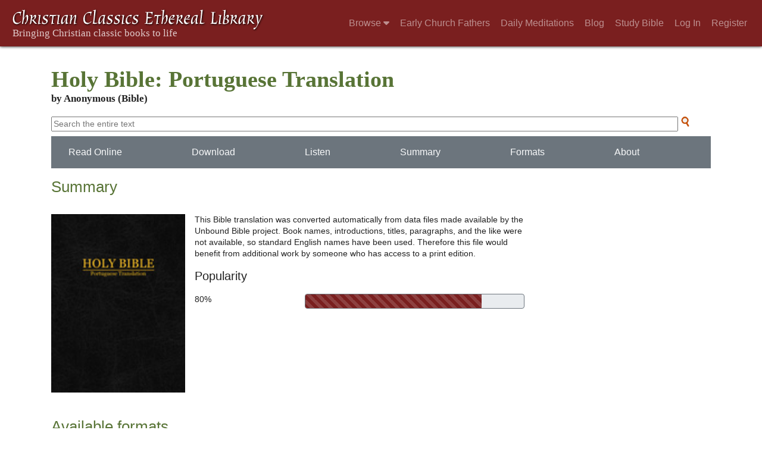

--- FILE ---
content_type: text/html; charset=UTF-8
request_url: https://ccel.org/ccel/bible/pt.html
body_size: 5314
content:
<!DOCTYPE html PUBLIC "-//W3C//DTD XHTML+RDFa 1.1//EN"
    "http://www.w3.org/MarkUp/DTD/xhtml-rdfa-2.dtd">
<html xmlns=   "http://www.w3.org/1999/xhtml"
      lang=    "en"
      xml:lang="en"
      xmlns:dc="http://purl.org/dc/terms/">
    <head>
        <meta http-equiv="Content-Type" content="text/html; charset=utf-8" />
        <meta name='uid'       value='0' />
        <meta name='uname'     value='[not logged in]' />
        <meta name='umail'     value='[none]' />
        <meta name='isAdmin'   value='0' />
        <meta name='debug'     value='0' />
        <meta name="csrf-token" content="HZHv6WUkJETscS22ceHbGbp4Y046oF3VFRsOu9oT" />
        <meta name="pageType"  value='WorkInfo' />
                
        <title>
           Work info: Holy Bible: Portuguese Translation -
        Christian Classics Ethereal Library
</title>


<meta charset="UTF-8" />
<meta http-equiv="content-type"
    content="application/xhtml+xml; charset=utf-8" />

<meta name="viewport" content="width=device-width, initial-scale=1.0" />

<link rel="search" type="application/opensearchdescription+xml"
    title="CCEL" href="/ccelsearch.xml" />

<link rel="shortcut icon" type="image/x-icon"
    href="/img/favicon.ico" />
<link rel="apple-touch-icon"
    href="https://ccel.org/img/apple-touch-icon.png" />
<link rel="apple-touch-icon" sizes="114x114"
    href="https://ccel.org/img/apple-touch-icon@2x.png" />
<link rel="apple-touch-icon" sizes="72x72"
    href="https://ccel.org/img/apple-touch-icon_ipad.png" />
<link rel="apple-touch-icon" sizes="144x144"
    href="https://ccel.org/img/apple-touch-icon_ipad@2x.png" />




<link rel="stylesheet" type="text/css" 
    href="https://ccel.org/css/mainMenuBar.css" />

<link rel="stylesheet" type="text/css" 
    href="https://ccel.org/css/book-author.css" />

<link rel="stylesheet" type="text/css" 
    href="https://ccel.org/css/workInfo.css" />

<link rel="stylesheet" type="text/css" 
    href="https://ccel.org/css/goodreads.css" />

<link rel="stylesheet" type="text/css" 
    href="https://maxcdn.bootstrapcdn.com/bootstrap/4.3.1/css/bootstrap.min.css" id="bootstrap_css"/>

<link rel="stylesheet" type="text/css" 
    href="https://cdn.jsdelivr.net/gh/gitbrent/bootstrap4-toggle@3.4.0/css/bootstrap4-toggle.min.css" />

<link rel="stylesheet" type="text/css" 
    href="https://ccel.org/css/chartist.css" />

<link rel="stylesheet" type="text/css" 
    href="https://ccel.org/css/style.css" />

<link rel="stylesheet" type="text/css" 
    href="https://ccel.org/css/books.css" />

<link rel="stylesheet" type="text/css" 
    href="https://ccel.org/css/responsive.css" />

<link rel="stylesheet" type="text/css" 
    href="https://ccel.org/css/layout.css" />

<link rel="stylesheet" type="text/css" 
    href="https://ccel.org/css/layout-popup.css" />

<link rel="stylesheet" type="text/css" 
    href="https://ccel.org/css/home.css" />

<link rel="stylesheet" type="text/css" 
    href="https://ccel.org/css/page-front.css" />

<link rel="stylesheet" type="text/css" 
    href="https://ccel.org/css/readmore.css" />

<link rel="stylesheet" type="text/css" 
    href="https://staticccel.org/fa/v6/css/all.css" />

<link rel="stylesheet" type="text/css" 
    href="https://ccel.org/css/mainMenuBar.css" />

<link rel="stylesheet" type="text/css" media="only print"
    href="https://ccel.org/css/print.css" />


<script type="text/javascript">
	// UserUtils::makeJSPrefs()
	preferences = {};  // User preferences

</script>

<!-- IMMEDIATE -->

<script type="text/javascript"
	src="https://ccel.org/js/libraries/jquery-versions/jquery-2.2.4.js"></script>
<!-- IMMEDIATE -->

<script type="text/javascript"
	src="https://ccel.org/js/libraries/jquery-mobile/jquery-mobile-configuration.js"></script>
<!-- IMMEDIATE -->

<script type="text/javascript"
	src="https://ccel.org/js/libraries/jquery-mobile/jquery.mobile-1.4.5.js"></script>
<!-- IMMEDIATE -->

<script type="text/javascript"
	src="https://ccel.org/js/libraries/jquery-ui/jquery-ui.js"></script>

<!-- ccel_issue_js(), 24 items. -->

<script type="text/javascript"
	src="https://cdnjs.cloudflare.com/ajax/libs/popper.js/1.14.7/umd/popper.min.js"></script>


<script type="text/javascript"
	src="https://ccel.org/js/parallax/parallax.js"></script>


<script type="text/javascript"
	src="https://ccel.org/js/minify/ccel-book.js"></script>


<script type="text/javascript"
	src="https://ccel.org/js/minify/navbarSetup.js"></script>


<script type="text/javascript"
	src="https://ccel.org/js/minify/book-info.js"></script>


<script type="text/javascript"
	src="https://ccel.org/js/minify/book-author.js"></script>


<script type="text/javascript"
	src="https://maxcdn.bootstrapcdn.com/bootstrap/4.3.1/js/bootstrap.min.js"></script>


<script type="text/javascript"
	src="https://cdn.jsdelivr.net/gh/gitbrent/bootstrap4-toggle@3.4.0/js/bootstrap4-toggle.min.js"></script>


<script type="text/javascript">

          //console.log("setting jq144");
          jq144 = jQuery;
          // Setting the following breaks a lot....
          //jQuery.noConflict( true ); // Make jQuery stay out of global scope
          //$( function () { FastClick.attach(document.body) } );
        
</script>


<script type="text/javascript"
	src="https://ccel.org/js/minify/CCELStartup.js"></script>


<script type="text/javascript"
	src="https://ccel.org/js/minify/ccel-util.js"></script>


<script type="text/javascript"
	src="https://ccel.org/js/libraries/jquery.scrollTo/jquery.scrollTo-min.js"></script>


<script type="text/javascript"
	src="https://ccel.org/js/libraries/jquery.localScroll/jquery.localscroll-min.js"></script>


<script type="text/javascript"
	src="https://ccel.org/js/minify/ccel-book-shared.js"></script>


<script type="text/javascript"
	src="https://ccel.org/js/minify/home.js"></script>


<script type="text/javascript"
	src="https://ccel.org/js/minify/advanced_search.js"></script>


<script type="text/javascript"
	src="https://ccel.org/js/minify/popup.js"></script>


<script type="text/javascript"
	src="https://ccel.org/js/minify/toolbar.js"></script>


<script type="text/javascript"
	src="https://ccel.org/js/minify/xlinker.js"></script>


<script type="text/javascript"
	src="https://ccel.org/js/dev.js"></script>


<script type="text/javascript">
function initNote(t) { return true; }

</script>


<script type="text/javascript">
var annotate_url = 'https://ccel.org/annotate';
</script>


<script type="text/javascript"
	src="https://ccel.org/js/minify/drupalStuff.js"></script>


<script type="text/javascript"
	src="https://ccel.org/js/FastClick.min.js"></script>


<script src="https://www.google.com/recaptcha/api.js" async defer></script>

<script async src=
	"https://www.googletagmanager.com/gtag/js?id=UA-609536-1">
</script>
<!-- Global site tag (gtag.js) - Google Analytics -->
<script async src="https://www.googletagmanager.com/gtag/js?id=G-N8CECQX6CR"></script>
<script>
  window.dataLayer = window.dataLayer || [];
  function gtag(){dataLayer.push(arguments);}
  gtag('js', new Date());

  gtag('config', 'G-N8CECQX6CR');
</script>
<script>
	window.dataLayer = window.dataLayer || [];
	function gtag()
	{
		dataLayer.push( arguments );
	}
	gtag( 'js', new Date() );
	gtag( 'config', 'UA-609536-1' );
</script>
<script type="text/javascript">
    $(function()
    {
        if ($.fn.superfish !== undefined)
        {
            $('#nav-top > ul').superfish({ dropShadows: false });
            /* Disable the CSS :hover-based menu */
            $('body').removeClass('no-superfish');
        }

        
        /* unhide elements requiring JS to run. */
        $('.noscript-hide').removeClass('noscript-hide');
    });   
</script>

<script type="text/javascript">
    /*alert("Doing ajaxSetup: " +
            $('meta[name="csrf-token"]').attr('content')); */
    setTimeout( function() {
	        $.ajaxSetup({
	        headers: {
	            'X-CSRF-TOKEN': $('meta[name="csrf-token"]').attr('content')
	        }});
        }, 1000 );
</script>

    </head>

    <body class=" body " onload="javascript:CCELStartup();">
        <div id="fatness">
            <div id="main-content">
                                <nav class="mainMenuBar navbar navbar-expand-lg navbar-dark bg-ccel-red fixed-top hideOnLoad">
  <a class="navbar-brand" href="https://ccel.org">
    <img id="banner-site-name" src="https://ccel.org/img/logo.svg" alt="Christian Classics Ethereal Library"/>
  </a>
  <button class="navbar-toggler" type="button" data-toggle="collapse" data-target="#navbarsMain" aria-controls="navbarsMain" aria-expanded="false" aria-label="Toggle navigation">
    <span class="navbar-toggler-icon"></span>
  </button>

  <div class="collapse navbar-collapse" id="navbarsMain">
    <ul class="navbar-nav ml-auto d-inline-flex flex-wrap flex-row">
      <li class="nav-item dropdown active">
        <button class="btn btn-sm caret-off dropdown-toggle pl-0 pr-0" type="button" data-toggle="collapse"
            data-target="#dd_browse" aria-haspopup="true" aria-expanded="false">
          <a class="nav-link prevent-default" href="#">Browse <i class="fas fa-caret-down"></i></a>
        </button>
        <div id="dd_browse" class="dropdown-menu click-collapse collapse position-absolute bg-secondary">
          <a class='dropdown-item' href="/index/title/A">Titles</a>
<a class='dropdown-item' href="/index/author/A">Authors</a>
<a class='dropdown-item' href="/index/language">Language</a>
<a class='dropdown-item' href="/index/genre">Genre</a>
<a class='dropdown-item' href="/index/topic">Topic</a>
<a class='dropdown-item' href="/index/format">Format</a>
        </div>
      </li>
      <li class="nav-item dropdown active">
        <button class="btn btn-sm pl-0 pr-0" type="button">
          <a class="nav-link" href="/fathers">Early Church Fathers</a>
        </button>
      </li>
      <li class="nav-item dropdown active">
        <button class="btn btn-sm pl-0 pr-0" type="button">
          <a class="nav-link" href="/meditate">Daily Meditations</a>
        </button>
      </li>
      <li class="nav-item dropdown active">
        <button class="btn btn-sm pl-0 pr-0" type="button">
          <a class="nav-link" href="https://life.ccel.org">Blog</a>
        </button>
      </li>
      <li class="nav-item dropdown active">
        <button class="btn btn-sm pl-0 pr-0" type="button">
          <a class="nav-link" href="/study">Study Bible</a>
        </button>
      </li>
          <li class="nav-item"><button class="btn btn-sm pl-0 pr-0"><a class="nav-link" href="/login">Log In</a></button></li>
      <li class="nav-item"><button class="btn btn-sm pl-0 pr-0"><a class="nav-link" href="/register">Register</a></button></li>
        </ul>
  </div>
</nav>
                                        <div><p class="shrinkOnLoad mb-4 pb-5">&nbsp;</p></div>
                                                    <div id="main" role="main" class="container pl-3 pr-3">
                    
                    <div id="content">
                        
                        
                        
                        
<div id="book-summary" class="contentSection">
            <div class="titleSection">
	<div id="titlewrapper">
		<h1>
					Holy Bible: Portuguese Translation
				</h1>
	
		<h3>
					by Anonymous (Bible)
				</h3>
	</div>
</div>
    
            <div id="searchbox-2" class="debug">
    <div class="search needsclick pb-2">
        <form id="searchSliver" action="/search">
                            <input type="hidden" name="authorID[]" id="edit-authorID" value="bible"/>
                                        <input type="hidden" name="workID[]" id="edit-workID" value="pt"/>
                <input type="hidden" name="versionID[]" id="edit-versionID" value="pt"/>
                        <input type="hidden" name="highlight" id="edit-highlight" value="1"/>
            <input id="searchBox" name="text" columns="60"
                placeholder="Search the entire text" />
            <input type="image" alt="Submit search"
                src="https://ccel.org/img/top-nav-searchbox-icon.png" class="icon" />
        </form>
    </div>

    </div>

    
            <nav class="navbar authorNavbar bg-secondary navbar-dark shadow-none">
    <div class="d-flex flex-wrap w-100">
                                    <h5 class="flex-grow-1 mb-0"><a href="https://ccel.org/ccel/bible/pt/pt.i.html">
                    <button id="navbar_readOnline" class="btn text-light bg-light-hover no-animate">
                        Read Online
                    </button>
                </a></h5>
                                                <h5 class="flex-grow-1 mb-0"><a href="/ccel/b/bible/pt/cache/pt.pdf">
                    <button id="navbar_download" class="btn text-light bg-light-hover no-animate">
                        Download
                    </button>
                </a></h5>
                                                <h5 class="flex-grow-1 mb-0"><a href="https://ccel.org/ccel/bible/pt/pt/mp3">
                    <button id="navbar_listen" class="btn text-light bg-light-hover no-animate">
                        Listen
                    </button>
                </a></h5>
                                                <h5 class="flex-grow-1 mb-0"><a href="#summary">
                    <button id="navbar_summary" class="btn text-light bg-light-hover no-animate">
                        Summary
                    </button>
                </a></h5>
                                                <h5 class="flex-grow-1 mb-0"><a href="#formats">
                    <button id="navbar_formats" class="btn text-light bg-light-hover no-animate">
                        Formats
                    </button>
                </a></h5>
                                                                    <h5 class="flex-grow-1 mb-0"><a href="#aboutTheAuthor">
                    <button id="navbar_aboutTheAuthor" class="btn text-light bg-light-hover no-animate">
                        About
                    </button>
                </a></h5>
                                                                </div>
</nav>

    
    <div id="summary" class="summary"
                        vocab="http://xmlns.com/foaf/0.1/"
                        typeof="Person" resource="http://ccel.org/ns/">
                <p property="http://www.w3.org/2000/01/rdf-schema#comment">
                </p>
                <div class="workInfoSummarySection">
    <h2>Summary</h2>
    <div id="quick_summary" class="d-flex flex-wrap border border-0">
        <div style="vertical-align:top" class="pb-3 pr-3">
          <div id="biggerp">
            <a style="display:block" href="https://ccel.org/ccel/bible/pt/pt.i.html">
                <img alt="Read this book" title="Read this book" onerror="this.src='/img/unknown_book.png'"
                    src="https://ccel.org/ccel/bible/pt/files/pt-thumb.jpg" class="book-info-cover" />
                <div class="image_overlay">
                    <div class="book_overlay">
                        <span>
                          <i class="fas fa-book-open"></i>
                          Read this work
                        </span>
                    </div>
                </div>
            </a>
          </div>
        </div>
        <div class="bookinfo_description p-0 col-sm-6">
          
	This Bible translation was converted automatically from data
	files made available by the Unbound Bible project.  Book 
	names, introductions, titles, paragraphs, and the like were 
	not available, so standard English names have been used.  
	Therefore this file would benefit from additional work by 
	someone who has access to a print edition.
	

          <div class="pt-3">
              <h5>Popularity</h5>
              <div class="row border-0 w-100 pt-2 ml-0" style="min-width: 150px;">
<a id="impowtanceLabel" class="col-2 ml-0 pl-0" data-toggle="tooltip" data-placement="bottom" data-container="body"
    title="Popularity is calculated by comparing this book's number of views to our most commonly read book.">
    80%
</a>
    <div id="importanceLabel" class="col-8 offset-2 progress border border-secondary p-0" data-toggle="tooltip" data-placement="bottom" data-container="body" title="Popularity is calculated by comparing this book's number of views to our most commonly read book."
style="height: 25px;">
        <div class="progress-bar progress-bar-striped bg-ccel-red"
            style="width:80.620764103529%">
        </div>
    </div>
</div>

          </div>
        </div>

      </div>

</div>
                <script type="text/javascript">
            $("#navbar_summary").bind( "click", function()
            {
                navbarScrollTo("summary");
            });
            </script>
            <div id="formats" class="formats"
                        vocab="http://xmlns.com/foaf/0.1/"
                        typeof="Person" resource="http://ccel.org/ns/">
                <p property="http://www.w3.org/2000/01/rdf-schema#comment">
                </p>
                <div id="book_formats" class="contentSection">
    <h2>Available formats</h2>
    <div class="formats">
        <div class="mainMenuBar hoverShow">
            <ul class="menubar">
                                            <li>
                    <div class="formatimg">
                        <span class="fas fa-fw fa-book-open"></span>
                    </div>
                    <div class="text-center">
                        <a href="https://ccel.org/ccel/bible/pt/pt.i.html">
                            Read online
                        </a>
                    </div>
                    &#160;&#160;&#160;
                    <div class="dropdown-menu bg-secondary" style="top: 95%">
                                                    <a class="dropdown-item"
                              href="https://ccel.org/ccel/bible/pt/pt.i.html">
                                  HTML
                            </a>
                                            </div>
                </li>
                                                                                        <li>
                    <div class="formatimg">
                        <span class="fas fa-fw fa-download"></span>
                    </div>
                    <div class="text-center">
                        <a href="/ccel/b/bible/pt/cache/pt.pdf">
                            Download
                        </a>
                    </div>
                    &#160;&#160;&#160;
                    <div class="dropdown-menu bg-secondary" style="top: 95%">
                                                    <a class="dropdown-item"
                              href="/ccel/b/bible/pt/cache/pt.pdf">
                                  PDF
                            </a>
                                                    <a class="dropdown-item"
                              href="/ccel/b/bible/pt/cache/pt.doc">
                                  Microsoft Word html w/markup
                            </a>
                                                    <a class="dropdown-item"
                              href="/ccel/b/bible/pt/cache/pt.txt">
                                  Unicode Text (utf-8)
                            </a>
                                                    <a class="dropdown-item"
                              href="/ccel/b/bible/pt.xml">
                                  Theological Markup Language (XML)
                            </a>
                                            </div>
                </li>
                                                                    </ul>
        </div>
    </div>
</div>
</div>
                <script type="text/javascript">
            $("#navbar_formats").bind( "click", function()
            {
                navbarScrollTo("formats");
            });
            </script>
            <div id="aboutTheAuthor" class="aboutTheAuthor"
                        vocab="http://xmlns.com/foaf/0.1/"
                        typeof="Person" resource="http://ccel.org/ns/">
                <p property="http://www.w3.org/2000/01/rdf-schema#comment">
                </p>
                <div id="book_about_the_author" class="contentSection workInfoATASection">
    <h2 style="margin-bottom:0pt;">About Anonymous (Bible)</h2>
    <p><a href="/ccel/bible">View author page &raquo;</a></p>

    <div id="hiddenAuthorPicture">
        <img src=""
            alt="Picture of Anonymous (Bible)" />
        <div class="small citation"></div>
    </div>

    <table class="authorSummaryTable">
      <tbody>
        <tr>
            <td class="authorPicture" rowspan="5">
                                &#160;
                            </td>
                    </tr>
                <tr>
            <td><b>Related topics: </b>
                                &hellip;
            </td>
        </tr>
      </tbody>
    </table>
  </div>

</div>
</div>
                <script type="text/javascript">
            $("#navbar_aboutTheAuthor").bind( "click", function()
            {
                navbarScrollTo("aboutTheAuthor");
            });
            </script>
            
                        <span style="display:none;">VIEWNAME is 
                            <q>    workInfo
 </q></span>

                        
                        <script type="text/javascript"
                            src="https://ccel.org/js/dru_themes_ccel2010/navbarMenu.js">
                        </script>
                        
                        <div id="content-foot" class="content-foot">
                            
                            
                        </div>

                        
                    </div>

                    <br clear="both">
                </div>
            </div>

                        <div id="footer">
                
                <div class="content">
                                            <div class="footer-links hideOnLoad" id="footer">
        <a href="/login">Log in</a>
    | <a href="/register">Register</a>
        | <a href="/index/author/A">Browse</a>
    | <a href="/study">Bibles</a>
    | <a href="/about">About</a>
    | <a href="/about/copyright.html">Copyright</a>
    | <a href="/info/privacy.html">Privacy</a>
    | <a href="/info/email.html">Contact</a>
    | <a href="https://give.calvin.edu/give/583548/#!/donation/checkout">Give</a>
    
        <div class="footer-ruler">
        <hr id="footer-rule">
    </div>
    <div id="footer-logos">
        <a href="http://www.calvin.edu/">
            Hosted on the campus of <img src="https://hymnary.org/sites/hymnary.org/themes/newhymn/calvin-university.svg" alt="Calvin University" width="200px" class="nospace">
        </a>
        <br />
    </div>
</div>
                    
                </div>
                            </div>
                    </div>
    </body>
</html>


--- FILE ---
content_type: text/css
request_url: https://ccel.org/css/workInfo.css
body_size: 3051
content:
@charset "UTF-8";
/* workInfo.css */

#preloader {
  width: 100%;
  padding: 30px 4%;
  background-color: #fff;
  color: #587436;
  font: 1.65rem Arial;
  position: fixed;
  bottom: 0px;
  box-shadow: 0px 0px 20px 0px #666;
  margin-bottom: 0px;
}
#preloader span,
#preloader img {
  vertical-align: middle;
}

.titleSection {
  background: none repeat scroll 0 0 #ffffff;
  margin: 0;
  padding: 20px 0;
  position: relative;
}

#titleWrapper {
  display: inline-block;
  margin-left: 30px;
}

.titleSection h1 {
  color: #587436;
  font-size: 2.4rem;
  font-family: Georgia;
  font-weight: bold;
  margin: 0 10px 0 0;
}

#content .titleSection h3 {
  font: 1.05rem Georgia;
  font-weight: bold;
  margin: 0;
}

.contentSection h2 {
  color: #587436;
  font-family: Arial;
  font-size: 1.65rem;
  font-weight: normal;
  margin: 0 0 30px;
  text-align: left;
}

#content {
  overflow-x: hidden !important;
}

.titleSection .search {
  -moz-box-sizing: border-box;
  -ms-box-sizing: border-box;
  box-sizing: border-box;
  background: none repeat scroll 0 0 #ffffff;
  border: 2px solid #d4d0cd;
  color: #333333;
  height: 30px;
  margin: 20px 0;
  min-width: 247px;
  max-width: 273px;
  padding: 5px 0 5px 10px;
  vertical-align: middle;
  width: 100%;
}

.titleSection .search input {
  -moz-box-sizing: border-box;
  -ms-box-sizing: border-box;
  box-sizing: border-box;
  background: none repeat scroll 0 0 transparent;
  border: medium none;
  margin: 0;
  padding: 0;
  position: relative;
  vertical-align: top;
  width: 90%;
}

.titleSection .icon {
  height: 100%;
  width: auto;
}

img.icon {
  height: 100%;
  width: auto;
}

.book_overlay img.icon {
  border-radius: 5px;
  background: rgba(0, 0, 0, 0.6);
  box-shadow: 0 0 5px rgba(0, 0, 0, 0.4);
}

.left {
  float: left;
  background: rgba(255, 255, 255, 0.4);
}

.right {
  float: right;
}

div#biggerp {
  position: relative;
  cursor: pointer;
}

.book_overlay {
  background: #d9c756;
  position: absolute;
  bottom: 0;
  width: 100%;
  height: auto;
  padding: 5px 10px;
  -moz-box-sizing: border-box;
  -ms-box-sizing: border-box;
  box-sizing: border-box;
  box-shadow: 0 0 45px #fff;
  font-family: Arial;
  font-size: 1.1rem;
  text-align: left;
  font-weight: normal;
  color: #fff;
}

div.image_overlay {
  height: 300px;
  margin-top: -300px;
  opacity: 0;
  transition: 0.5s;
  overflow: hidden;
}

div.image_overlay:hover {
  filter: grayscale(1%);
  opacity: 1;
}

.book_overlay span,
.book_overlay span img {
  vertical-align: middle;
}

#book_summary {
  width: 100%;
  -moz-box-sizing: border-box;
  -ms-box-sizing: border-box;
  box-sizing: border-box;
  border-width: 0;
}

.contentSection,
.contentSection table {
  font-size: 0.85rem;
}

/* The table arranging the "summary" section. */
table#quick_summary {
  background: none repeat scroll 0 0 #ffffff;
  margin: 40px 0 0 0;
  max-width: 700px;
  /* text-align: center; */
  border-spacing: 5px 0;
  padding: 5px 0;
}

table#quick_summary tr td:nth-of-type(n) {
  vertical-align: middle;
  background: #ffffff;
  padding-left: 8px;
}

table#quick_summary th {
  border-bottom: medium none;
}

#importanceToolTipContainer {
  top: auto;
  position: absolute;
}

.userRatingCells {
  font-variant: small-caps;
  font-family: Georgia;
  font-size: 30px;
}

.indicatorOutside {
  padding: 3px;
  height: 20px;
  margin: 10px 0;
  background: #fff;
  border: 2px solid #c2bcb8;
}

.indicatorInside {
  height: 100%;
  background: #587436;
}

#book_summary th {
  font-size: 1.05rem;
  font-family: Georgia;
  color: #444;
  text-align: left;
  font-weight: normal;
  padding: 5px;
}

#book_summary td {
  padding: 0 35px 0 0;
  vertical-align: top;
}

.format_table {
  background: rgb(198, 226, 255);
  margin: 0px;
  padding: 50px 30px 20px;
}
.formats {
  padding: 10px 0;
}
#book_formats {
  min-width: 365px;
}

#main #content {
  padding: 0;
}

#book_info_navbar.fixedNavbar {
  position: fixed;
  top: 0;
  left: 0;
  z-index: 8;
  padding: 2px 2%;
  width: 100%;
  /* Guarantee 100% width including padding */
  -moz-box-sizing: border-box;
  -webkit-box-sizing: border-box;
  box-sizing: border-box;
}

#book_reviews {
  width: 100%;
  -moz-box-sizing: border-box;
  -ms-box-sizing: border-box;
  box-sizing: border-box;
  display: none;
}

/* Removing "position: relative" from this one style 
 * fixes the problem that MainMenuBar menus get overload by book-info menubar.
 *   sjd 2017-03-02
 */
#book_info_navbar {
  /*position: relative; */
  background: #a8a09a;
  width: auto;
  font-family: Arial;
  font-size: 1.1rem;
  text-align: left;
  color: #fff;
  padding: 2px 2% 2px 30px;
}

#book_info_navbar .gripper {
  width: 5px;
  cursor: default;
}

#book_info_navbar div.navbarFormat img {
  vertical-align: middle;
}

#book_info_navbar > span,
#book_info_navbar div.navbarFormat {
  padding: 3px 10px;
  vertical-align: middle;
  cursor: pointer;
  display: inline-block;
}

#book_info_navbar > span:hover,
#book_info_navbar div.navbarFormat:hover {
  background: #d9c756;
}

#book_info_navbar span.gripper:hover {
  background: transparent;
}

#book_info_navbar > #navbar-book_reviews {
  display: none;
}

#book_reviews .provided_by {
  -moz-box-sizing: border-box;
  -ms-box-sizing: border-box;
  box-sizing: border-box;
  margin: 0;
  padding: 10px 15px;
  position: relative;
  width: 100%;
  background: #d9c756;
  font-family: Arial;
}

.iframeContainer {
  position: relative;
  background: url('/sites/ccel.org/themes/ccel2010/img/25.gif') no-repeat scroll
    center center #ffffff;
}

.minRating {
  background: #d9c756;
  padding: 15px;
  font-family: Arial;
}

.minRatingSelector {
  padding: 7px;
  background: #587436;
  margin: 0;
  cursor: pointer;
  position: relative;
}

.minRatingSelector:after {
  content: '☆';
  color: #d9c756;
}

.minRatingSelector.minRatingSelected {
  background: #fff;
  position: relative;
  z-index: 5;
}

.minRatingSelector.minRatingSelected:after,
.minRatingSelector.minRatingHovered.minRatingSelected:after,
.minRatingSelector.minRatingHovered:after {
  content: '★';
  color: #587436;
}

.minRatingSelector.minRatingHovered,
.minRatingSelector.minRatingHovered.minRatingSelected {
  position: relative;
  z-index: 5;
  color: #10a300;
  background: #fff;
}

#reviews_iframe {
  background: #fff;
  border: none;
  opacity: 0.01;
}

#noReviews {
  display: none;
}

.book-info-cover {
  height: 300px;
  width: auto;
}

#book_about_the_author h2 a {
  text-decoration: none;
  font-size: 1rem;
  display: inline-block;
}

#book_about_the_author h2 a:hover {
  text-decoration: underline;
}

#hiddenAuthorPicture {
  display: none;
}

table.authorSummaryTable {
  width: 100%;
  background: #fff;
}

#book_about_the_author td {
  padding: 10px 15px 10px 0;
  vertical-align: top;
}

#book_about_the_author td.authorPicture {
  width: 20%;
  min-width: 171px;
  padding: 10px 25px 10px 10px;
  vertical-align: middle;
  border-bottom: 0px;
}

#book_about_the_author .citation {
  font-size: 0.7rem;
}

#book_about_the_author .authorPicture img {
  width: 100%;
}

#book_annotations h5.annotationsHeader {
  font-size: 0.85rem;
}

.bigFormatButton {
  width: 25%;
  text-align: center;
}

.bigFormatInside {
  max-width: 175px;
  margin: 0 auto;
  cursor: pointer;
}

.bigFormatInside:hover {
  background: #e4d788;
}

.bigFormatButton img {
  width: 100%;
  max-width: 125px;
  z-index: 1;
}

.formattable {
  border-collapse: separate;
  border-spacing: 10px 0;
  width: 100%;
  margin: 15px 0px;
}

/* The font for headings */
@font-face {
  font-family: 'Georgia';
  font-weight: normal;
  font-style: normal;
}

.bigFormatButtonText {
  background: transparent;
  color: #555;
  text-align: center;
  font-weight: bold;
}

.formatOverlayContainer {
  position: relative;
  width: 100%;
  height: 100%;
}

.formatSelector {
  position: absolute;
  width: 100%;
  height: 100%;
  background: #a8a09a;
  color: #ffffff;
  left: 0;
  bottom: -10%;
  display: none;
  z-index: 2;
}

.formatSelector td {
  vertical-align: middle;
  text-align: center;
  height: 0;
  width: 50%;
  border-bottom: 2px solid #83786f;
}

.formatSelector tr:last-of-type > td {
  border-bottom: 0;
}

.formatSelector td a {
  color: inherit;
  display: table-cell;
  vertical-align: middle;
  width: 100%;
  height: 100%;
}

.formatSelector table {
  width: 100%;
  height: 100%;
}

.formatSelector td:hover {
  background: #d9c756;
  color: #fff;
}

.searchResults.container {
  position: absolute;
  top: 80%;
  width: 100%;
  z-index: 5;
  height: 350px;
  display: none;
  opacity: 0.01;
  font-family: Arial, Helvetica, sans-serif;
}

.searchResults .border {
  width: 60%;
  height: 100%;
  margin: 0;
  background: #fff;
  box-shadow: 0 0 5px;
  padding: 3px;
}

.searchResults .main {
  background: #d4d0cd;
  width: 100%;
  height: 100%;
  overflow-y: scroll;
}

.searchResults .resultsText,
.searchResults .main .resultsText tr:first-child,
.searchResults .main .resultsText tr:last-child {
  display: none;
}

.searchResults .main .resultsText tr:nth-child(4n) {
  background: #fff;
}

.searchResults .main .resultsText tr:nth-child(even) td:first-child {
  padding: 10px;
}

.searchResults .main .resultsText tr:nth-child(even) td:first-child a {
  font-family: Georgia;
}

.searchResults .main .resultsText tr:nth-child(odd) {
  color: #258;
}

/* Overwrite the .alt_color settings */
.searchResults .resultsText a.alt_color {
  color: var(--ccel-red);
}
.searchResults .resultsText a.alt_color:hover {
  color: #ab4c4c;
}

.searchResults .placeholder {
  position: relative;
  top: 40%;
  font-size: 1rem;
  text-align: center;
  color: #666;
}

.searchResults .noResults,
.searchResults .errorResults {
  color: #d78825;
  text-align: center;
  font-size: 1rem;
  padding: 50px 0;
}

.searchResults .placeholder img {
  opacity: 0.01;
}

/*
 * Classes for the custom tool tips
 */
.toolTipContainer {
  display: none;
  position: absolute;
  width: auto;
  max-width: 300px;
  cursor: default;
}
.toolTipTriangle {
  width: 0px;
  height: 0px;
  border-style: solid;
  border-width: 0 6px 5px 6px;
  border-color: transparent transparent #83786f transparent;
  margin-bottom: 0px;
  margin-left: 5px;
}
.toolTip {
  margin-top: 0px;
  background-color: #83786f;
  color: #eeeeee;
  width: auto;
  text-align: center;
  padding: 3px;
  border-style: solid;
  border-width: 0px;
  font-family: Arial;
  font-size: 0.75rem;
}
#book_info_navbar .navbarFormat .toolTipContainer {
  margin-top: 5px;
  font-size: 0.75rem;
}

/* Media Queries */

@media only screen and (max-width: 1140px) {
  #fatness {
    padding: 0px !important;
  }
  .image_overlay {
    height: 250px;
    margin-top: -255px;
  }
  .bookinfo_description {
    min-width: 250px;
    font-family: serif;
  }
  #sidebar-right {
    margin: 0px;
  }
}

@media only screen and (max-width: 840px) {
  #fatness {
    overflow-x: hidden;
  }
  #sidebar-right.sidebar {
    display: none;
  }
  .block {
    padding: 0.5em 1em;
  }
}

@media only screen and (max-width: 667px) {
  #book_summary td:last-of-type {
    width: auto;
  }

  .book_overlay {
    padding: 5px;
    font-size: 110%;
  }
  .book_overlay img {
    width: 15px;
  }
  .image_overlay {
    height: 150px;
    margin-top: -155px;
  }

  #quick_summary {
    margin: 40px 0 0 0;
    width: 100%;
  }
  #quick_summary .userRatingCells {
    min-width: 150px;
  }

  #new_quick_summary th {
    border-bottom: medium none;
  }

  #new_quick_summary .userRatingCells {
    display: none !important;
  }
}

@media only screen and (max-width: 610px) {
  /* Get rid of side padding so table grows larger */
  #book_formats {
    padding: 20px 0 50px 0;
  }
  #book_formats > h2 {
    margin-left: 30px;
  }
}

@media only screen and (max-width: 567px) {
  #__bookinfo {
    width: 36%;
    margin: 0% 4% 4% 0%;
  }

  #book_summary td:first-of-type {
    min-width: 130px;
  }

  .bookinfo_description.newElement {
    display: block;
  }

  .toolTipContainer {
    max-width: 230px;
  }
}

@media only screen and (max-width: 517px) {
  #book_about_the_author td.authorPicture {
    display: none;
  }

  #hiddenAuthorPicture {
    display: block;
    width: auto;
  }

  #hiddenAuthorPicture img {
    width: 100%;
    max-width: 220px;
    display: block;
  }
  .image_overlay {
    height: 300px;
    margin-top: -305px;
  }
}
